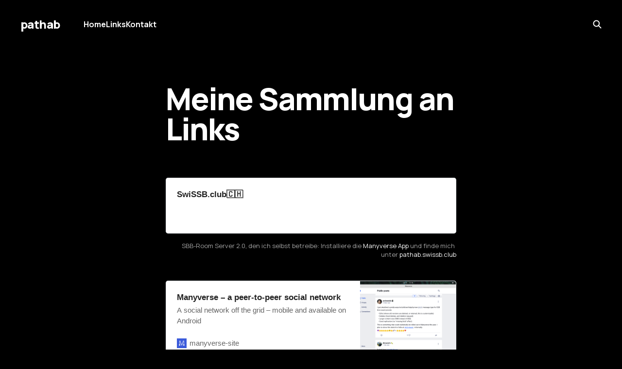

--- FILE ---
content_type: text/html; charset=utf-8
request_url: https://pathab.ch/links/
body_size: 3318
content:
<!DOCTYPE html>
<html lang="de">

<head>
    <meta charset="utf-8">
    <meta name="viewport" content="width=device-width, initial-scale=1">
    <title>Meine Sammlung an Links</title>
    <link rel="stylesheet" href="/assets/built/screen.css?v=44b700f1a9">


    <style>
        :root {
            --background-color: #000000
        }
    </style>

    <script>
        /* The script for calculating the color contrast was taken from
        https://gomakethings.com/dynamically-changing-the-text-color-based-on-background-color-contrast-with-vanilla-js/ */
        var accentColor = getComputedStyle(document.documentElement).getPropertyValue('--background-color');
        accentColor = accentColor.trim().slice(1);
        var r = parseInt(accentColor.substr(0, 2), 16);
        var g = parseInt(accentColor.substr(2, 2), 16);
        var b = parseInt(accentColor.substr(4, 2), 16);
        var yiq = ((r * 299) + (g * 587) + (b * 114)) / 1000;
        var textColor = (yiq >= 128) ? 'dark' : 'light';

        document.documentElement.className = `has-${textColor}-text`;
    </script>

    <link rel="icon" href="https://pathab.ch/content/images/size/w256h256/format/jpeg/2023/01/HOXAyahZ_400x400.jpg" type="image/jpeg">
    <link rel="canonical" href="https://pathab.ch/links/">
    <meta name="referrer" content="no-referrer-when-downgrade">
    
    <meta property="og:site_name" content="pathab">
    <meta property="og:type" content="website">
    <meta property="og:title" content="Meine Sammlung an Links">
    <meta property="og:description" content="SwiSSB.club🇨🇭Manyverse – a peer-to-peer social networkA social network off the grid – mobile and available on Androidmanyverse-site">
    <meta property="og:url" content="https://pathab.ch/links/">
    <meta property="article:published_time" content="2023-02-26T09:45:25.000Z">
    <meta property="article:modified_time" content="2023-12-26T11:47:07.000Z">
    <meta name="twitter:card" content="summary">
    <meta name="twitter:title" content="Meine Sammlung an Links">
    <meta name="twitter:description" content="SwiSSB.club🇨🇭Manyverse – a peer-to-peer social networkA social network off the grid – mobile and available on Androidmanyverse-site">
    <meta name="twitter:url" content="https://pathab.ch/links/">
    <meta name="twitter:label1" content="Written by">
    <meta name="twitter:data1" content="Patrick">
    
    <script type="application/ld+json">
{
    "@context": "https://schema.org",
    "@type": "Article",
    "publisher": {
        "@type": "Organization",
        "name": "pathab",
        "url": "https://pathab.ch/",
        "logo": {
            "@type": "ImageObject",
            "url": "https://pathab.ch/content/images/size/w256h256/format/jpeg/2023/01/HOXAyahZ_400x400.jpg",
            "width": 60,
            "height": 60
        }
    },
    "author": {
        "@type": "Person",
        "name": "Patrick",
        "url": "https://pathab.ch/author/patrick/",
        "sameAs": []
    },
    "headline": "Meine Sammlung an Links",
    "url": "https://pathab.ch/links/",
    "datePublished": "2023-02-26T09:45:25.000Z",
    "dateModified": "2023-12-26T11:47:07.000Z",
    "description": "SwiSSB.club🇨🇭Manyverse – a peer-to-peer social networkA social network off the grid – mobile and available on Androidmanyverse-site",
    "mainEntityOfPage": "https://pathab.ch/links/"
}
    </script>

    <meta name="generator" content="Ghost 6.13">
    <link rel="alternate" type="application/rss+xml" title="pathab" href="https://pathab.ch/rss/">
    
    <script defer src="https://cdn.jsdelivr.net/ghost/sodo-search@~1.8/umd/sodo-search.min.js" data-key="28c893a67511f4322c49d95e2c" data-styles="https://cdn.jsdelivr.net/ghost/sodo-search@~1.8/umd/main.css" data-sodo-search="https://pathab.ch/" data-locale="de" crossorigin="anonymous"></script>
    
    <link href="https://pathab.ch/webmentions/receive/" rel="webmention">
    <script defer src="/public/cards.min.js?v=44b700f1a9"></script><style>:root {--ghost-accent-color: #32dc55;}</style>
    <link rel="stylesheet" type="text/css" href="/public/cards.min.css?v=44b700f1a9">
    <!-- Matomo -->
<script>
  var _paq = window._paq = window._paq || [];
  /* tracker methods like "setCustomDimension" should be called before "trackPageView" */
  _paq.push(['trackPageView']);
  _paq.push(['enableLinkTracking']);
  (function() {
    var u="https://matomo.habluetzel.digital/";
    _paq.push(['setTrackerUrl', u+'matomo.php']);
    _paq.push(['setSiteId', '3']);
    var d=document, g=d.createElement('script'), s=d.getElementsByTagName('script')[0];
    g.async=true; g.src=u+'matomo.js'; s.parentNode.insertBefore(g,s);
  })();
</script>
<!-- End Matomo Code -->
</head>

<body class="page-template page-links is-head-left-logo has-classic-feed">
<div class="gh-site">

    <header id="gh-head" class="gh-head gh-outer">
        <div class="gh-head-inner gh-inner">
            <div class="gh-head-brand">
                <div class="gh-head-brand-wrapper">
                    <a class="gh-head-logo" href="https://pathab.ch">
                            pathab
                    </a>
                </div>
                <button class="gh-search gh-icon-btn" data-ghost-search><svg width="20" height="20" viewBox="0 0 20 20" fill="none" xmlns="http://www.w3.org/2000/svg">
<path d="M17.5 17.5L12.5 12.5L17.5 17.5ZM14.1667 8.33333C14.1667 9.09938 14.0158 9.85792 13.7226 10.5657C13.4295 11.2734 12.9998 11.9164 12.4581 12.4581C11.9164 12.9998 11.2734 13.4295 10.5657 13.7226C9.85792 14.0158 9.09938 14.1667 8.33333 14.1667C7.56729 14.1667 6.80875 14.0158 6.10101 13.7226C5.39328 13.4295 4.75022 12.9998 4.20854 12.4581C3.66687 11.9164 3.23719 11.2734 2.94404 10.5657C2.65088 9.85792 2.5 9.09938 2.5 8.33333C2.5 6.78624 3.11458 5.30251 4.20854 4.20854C5.30251 3.11458 6.78624 2.5 8.33333 2.5C9.88043 2.5 11.3642 3.11458 12.4581 4.20854C13.5521 5.30251 14.1667 6.78624 14.1667 8.33333Z" stroke="currentColor" stroke-width="2" stroke-linecap="round" stroke-linejoin="round"/>
</svg>
</button>
                <button class="gh-burger"></button>
            </div>

            <nav class="gh-head-menu">
                <ul class="nav">
    <li class="nav-home"><a href="https://pathab.ch/">Home</a></li>
    <li class="nav-links nav-current"><a href="https://pathab.ch/links/">Links</a></li>
    <li class="nav-kontakt"><a href="https://pathab.ch/kontakt/">Kontakt</a></li>
</ul>

            </nav>

            <div class="gh-head-actions">
                        <button class="gh-search gh-icon-btn" data-ghost-search><svg width="20" height="20" viewBox="0 0 20 20" fill="none" xmlns="http://www.w3.org/2000/svg">
<path d="M17.5 17.5L12.5 12.5L17.5 17.5ZM14.1667 8.33333C14.1667 9.09938 14.0158 9.85792 13.7226 10.5657C13.4295 11.2734 12.9998 11.9164 12.4581 12.4581C11.9164 12.9998 11.2734 13.4295 10.5657 13.7226C9.85792 14.0158 9.09938 14.1667 8.33333 14.1667C7.56729 14.1667 6.80875 14.0158 6.10101 13.7226C5.39328 13.4295 4.75022 12.9998 4.20854 12.4581C3.66687 11.9164 3.23719 11.2734 2.94404 10.5657C2.65088 9.85792 2.5 9.09938 2.5 8.33333C2.5 6.78624 3.11458 5.30251 4.20854 4.20854C5.30251 3.11458 6.78624 2.5 8.33333 2.5C9.88043 2.5 11.3642 3.11458 12.4581 4.20854C13.5521 5.30251 14.1667 6.78624 14.1667 8.33333Z" stroke="currentColor" stroke-width="2" stroke-linecap="round" stroke-linejoin="round"/>
</svg>
</button>
            </div>
        </div>
    </header>

    

<main class="gh-main gh-outer">
    <div class="gh-inner">
        <article class="gh-article post no-image">
            <header class="gh-article-header gh-canvas">
                <h1 class="gh-article-title">Meine Sammlung an Links</h1>
                            </header>

            <section class="gh-content gh-canvas">
                <figure class="kg-card kg-bookmark-card kg-card-hascaption"><a class="kg-bookmark-container" href="https://swissb.club/"><div class="kg-bookmark-content"><div class="kg-bookmark-title">SwiSSB.club🇨🇭</div><div class="kg-bookmark-description"></div><div class="kg-bookmark-metadata"><img class="kg-bookmark-icon" src="https://swissb.club/assets/favicon/apple-touch-icon.png" alt=""></div></div></a><figcaption><p><span style="white-space: pre-wrap;">SBB-Room Server 2.0, den ich selbst betreibe: Installiere die </span><a href="https://www.manyver.se/"><span style="white-space: pre-wrap;">Manyverse App</span></a><span style="white-space: pre-wrap;"> und finde mich unter </span><a href="https://pathab.swissb.club"><span style="white-space: pre-wrap;">pathab.swissb.club</span></a></p></figcaption></figure><figure class="kg-card kg-bookmark-card kg-card-hascaption"><a class="kg-bookmark-container" href="https://www.manyver.se/"><div class="kg-bookmark-content"><div class="kg-bookmark-title">Manyverse – a peer-to-peer social network</div><div class="kg-bookmark-description">A social network off the grid – mobile and available on Android</div><div class="kg-bookmark-metadata"><img class="kg-bookmark-icon" src="https://www.manyver.se/icons-57ae47870b759a4a2af5a4acf68a03ac/apple-touch-icon-1024x1024.png" alt=""><span class="kg-bookmark-author">manyverse-site</span></div></div><div class="kg-bookmark-thumbnail"><img src="https://www.manyver.se/static/screenshot-desktop3-de47b5676a332a2444da8c1a9660ff0e.png" alt=""></div></a><figcaption><p><span style="white-space: pre-wrap;">Ein soziales Netzwerk ohne das schlechte Zeug. Es ist auf dem SSB Peer-to-Peer-Protokoll aufgebaut und ist kostenlos, Open Source und für Desktop und Mobile verfügbar. Ich bin selbst begeisterter Nutzer und Unterstützer.</span></p></figcaption></figure>
            </section>
        </article>
    </div>
</main>



    <footer class="gh-foot gh-outer">
        <div class="gh-foot-inner gh-inner">
            <nav class="gh-foot-menu">
                
            </nav>

            <div class="gh-copyright">
                    pathab © 2026. Powered by <a href="https://ghost.org/" target="_blank" rel="noopener">Ghost</a>
            </div>
        </div>
    </footer>

</div>

    <div class="pswp" tabindex="-1" role="dialog" aria-hidden="true">
    <div class="pswp__bg"></div>

    <div class="pswp__scroll-wrap">
        <div class="pswp__container">
            <div class="pswp__item"></div>
            <div class="pswp__item"></div>
            <div class="pswp__item"></div>
        </div>

        <div class="pswp__ui pswp__ui--hidden">
            <div class="pswp__top-bar">
                <div class="pswp__counter"></div>

                <button class="pswp__button pswp__button--close" title="Close (Esc)"></button>
                <button class="pswp__button pswp__button--share" title="Share"></button>
                <button class="pswp__button pswp__button--fs" title="Toggle fullscreen"></button>
                <button class="pswp__button pswp__button--zoom" title="Zoom in/out"></button>

                <div class="pswp__preloader">
                    <div class="pswp__preloader__icn">
                        <div class="pswp__preloader__cut">
                            <div class="pswp__preloader__donut"></div>
                        </div>
                    </div>
                </div>
            </div>

            <div class="pswp__share-modal pswp__share-modal--hidden pswp__single-tap">
                <div class="pswp__share-tooltip"></div>
            </div>

            <button class="pswp__button pswp__button--arrow--left" title="Previous (arrow left)"></button>
            <button class="pswp__button pswp__button--arrow--right" title="Next (arrow right)"></button>

            <div class="pswp__caption">
                <div class="pswp__caption__center"></div>
            </div>
        </div>
    </div>
</div>
<script src="/assets/built/main.min.js?v=44b700f1a9"></script>



</body>

</html>
